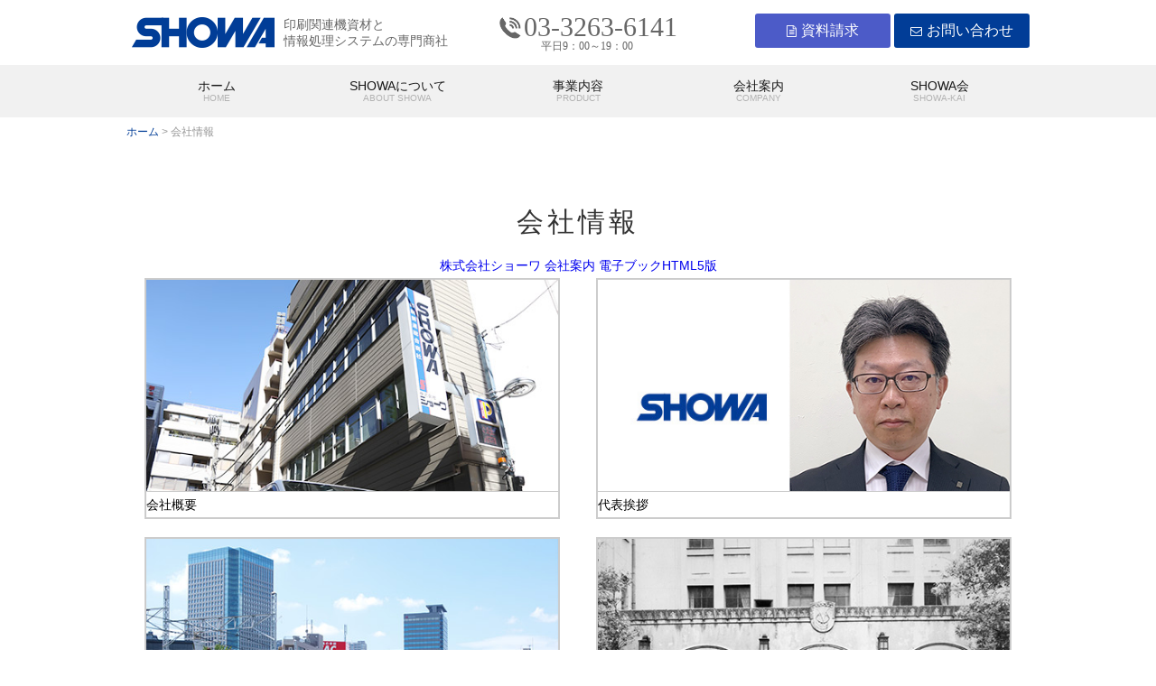

--- FILE ---
content_type: text/html; charset=UTF-8
request_url: https://www.showa-corp.jp/company/
body_size: 29178
content:
<!doctype html>
<html lang="ja">
<head>
	<meta charset="UTF-8">
	<meta name="viewport" content="width=device-width, initial-scale=1">
	<link rel="profile" href="https://gmpg.org/xfn/11">

	
	
	
	
<link rel="stylesheet" type="text/css" href="https://www.showa-corp.jp//wp/wp-content/themes/showa/style-top.css">
<link rel="stylesheet" type="text/css" href="https://www.showa-corp.jp//wp/wp-content/themes/showa/responsive.css">
<link rel="stylesheet" href="https://maxcdn.bootstrapcdn.com/font-awesome/4.3.0/css/font-awesome.min.css">

	
<!-- Global site tag (gtag.js) - Google Analytics -->
<script async src="https://www.googletagmanager.com/gtag/js?id=UA-112029373-1"></script>
<script>
  window.dataLayer = window.dataLayer || [];
  function gtag(){dataLayer.push(arguments);}
  gtag('js', new Date());

  gtag('config', 'UA-112029373-1');
</script>
	

<script src="https://ajax.googleapis.com/ajax/libs/jquery/1.9.1/jquery.min.js"></script>

<script>
$(document).ready(function() {
    var pagetop = $('.pagetop');
    $(window).scroll(function () {
        if ($(this).scrollTop() > 100) {
            pagetop.fadeIn();
        } else {
            pagetop.fadeOut();
        }
    });
    pagetop.click(function () {
        $('body, html').animate({ scrollTop: 0 }, 500);
        return false;
    });
});
</script>

<script>

$(document).ready(function(){
    $('#slide').click(function(){
        $(this).next('#target').stop(true, true).slideToggle();
    });
});


</script>

	
<script>

$(function() {
  function slideMenu() {
    var activeState = $("#menu-container .menu-list").hasClass("active");
    $("#menu-container .menu-list").animate(
      {
        right: activeState ? "0%" : "-100%"
      },
      400
    );
  }
  $("#menu-wrapper").click(function(event) {
    event.stopPropagation();
    $("#hamburger-menu").toggleClass("open");
    $("#menu-container .menu-list").toggleClass("active");
    slideMenu();

    $("body").toggleClass("overflow-hidden");
  });

  $(".menu-list").find(".accordion-toggle").click(function() {
    $(this).next().toggleClass("open").slideToggle("fast");
    $(this).toggleClass("active-tab").find(".menu-link").toggleClass("active");

    $(".menu-list .accordion-content")
      .not($(this).next())
      .slideUp("fast")
      .removeClass("open");
    $(".menu-list .accordion-toggle")
      .not(jQuery(this))
      .removeClass("active-tab")
      .find(".menu-link")
      .removeClass("active");
  });
}); // jQuery load

</script>
	
<script type="text/javascript">$(function(){var navBox=$("#headbar_fix");navBox.hide();var TargetPos=160;$(window).scroll(function(){var ScrollPos=$(window).scrollTop();if(ScrollPos>TargetPos){navBox.fadeIn();}else{navBox.fadeOut();}});});</script>







	<title>会社情報 | 印刷機器の総合商社SHOWA（ショーワ）</title>

<!-- All in One SEO Pack 2.9.1 by Michael Torbert of Semper Fi Web Design[2758,2798] -->
<meta name="description"  content="印刷機器の総合商社SHOWA（ショーワ）の会社情報について記載をさせていただきます。" />

<link rel="canonical" href="https://www.showa-corp.jp/company/" />
<!-- /all in one seo pack -->
<link rel='dns-prefetch' href='//www.google.com' />
<link rel='dns-prefetch' href='//s.w.org' />
<link rel="alternate" type="application/rss+xml" title="印刷機器の総合商社SHOWA（ショーワ） &raquo; フィード" href="https://www.showa-corp.jp/feed/" />
<link rel="alternate" type="application/rss+xml" title="印刷機器の総合商社SHOWA（ショーワ） &raquo; コメントフィード" href="https://www.showa-corp.jp/comments/feed/" />
		<script type="text/javascript">
			window._wpemojiSettings = {"baseUrl":"https:\/\/s.w.org\/images\/core\/emoji\/11\/72x72\/","ext":".png","svgUrl":"https:\/\/s.w.org\/images\/core\/emoji\/11\/svg\/","svgExt":".svg","source":{"concatemoji":"https:\/\/www.showa-corp.jp\/wp\/wp-includes\/js\/wp-emoji-release.min.js?ver=4.9.28"}};
			!function(e,a,t){var n,r,o,i=a.createElement("canvas"),p=i.getContext&&i.getContext("2d");function s(e,t){var a=String.fromCharCode;p.clearRect(0,0,i.width,i.height),p.fillText(a.apply(this,e),0,0);e=i.toDataURL();return p.clearRect(0,0,i.width,i.height),p.fillText(a.apply(this,t),0,0),e===i.toDataURL()}function c(e){var t=a.createElement("script");t.src=e,t.defer=t.type="text/javascript",a.getElementsByTagName("head")[0].appendChild(t)}for(o=Array("flag","emoji"),t.supports={everything:!0,everythingExceptFlag:!0},r=0;r<o.length;r++)t.supports[o[r]]=function(e){if(!p||!p.fillText)return!1;switch(p.textBaseline="top",p.font="600 32px Arial",e){case"flag":return s([55356,56826,55356,56819],[55356,56826,8203,55356,56819])?!1:!s([55356,57332,56128,56423,56128,56418,56128,56421,56128,56430,56128,56423,56128,56447],[55356,57332,8203,56128,56423,8203,56128,56418,8203,56128,56421,8203,56128,56430,8203,56128,56423,8203,56128,56447]);case"emoji":return!s([55358,56760,9792,65039],[55358,56760,8203,9792,65039])}return!1}(o[r]),t.supports.everything=t.supports.everything&&t.supports[o[r]],"flag"!==o[r]&&(t.supports.everythingExceptFlag=t.supports.everythingExceptFlag&&t.supports[o[r]]);t.supports.everythingExceptFlag=t.supports.everythingExceptFlag&&!t.supports.flag,t.DOMReady=!1,t.readyCallback=function(){t.DOMReady=!0},t.supports.everything||(n=function(){t.readyCallback()},a.addEventListener?(a.addEventListener("DOMContentLoaded",n,!1),e.addEventListener("load",n,!1)):(e.attachEvent("onload",n),a.attachEvent("onreadystatechange",function(){"complete"===a.readyState&&t.readyCallback()})),(n=t.source||{}).concatemoji?c(n.concatemoji):n.wpemoji&&n.twemoji&&(c(n.twemoji),c(n.wpemoji)))}(window,document,window._wpemojiSettings);
		</script>
		<style type="text/css">
img.wp-smiley,
img.emoji {
	display: inline !important;
	border: none !important;
	box-shadow: none !important;
	height: 1em !important;
	width: 1em !important;
	margin: 0 .07em !important;
	vertical-align: -0.1em !important;
	background: none !important;
	padding: 0 !important;
}
</style>
<link rel='stylesheet' id='yarppWidgetCss-css'  href='https://www.showa-corp.jp/wp/wp-content/plugins/yet-another-related-posts-plugin/style/widget.css?ver=4.9.28' type='text/css' media='all' />
<link rel='stylesheet' id='cpsh-shortcodes-css'  href='https://www.showa-corp.jp/wp/wp-content/plugins/column-shortcodes//assets/css/shortcodes.css?ver=1.0' type='text/css' media='all' />
<link rel='stylesheet' id='showa-style-css'  href='https://www.showa-corp.jp/wp/wp-content/themes/showa/style.css?ver=4.9.28' type='text/css' media='all' />
<link rel='stylesheet' id='fancybox-css'  href='https://www.showa-corp.jp/wp/wp-content/plugins/easy-fancybox/css/jquery.fancybox.min.css?ver=1.3.24' type='text/css' media='screen' />
<script type='text/javascript' src='https://www.showa-corp.jp/wp/wp-includes/js/jquery/jquery.js?ver=1.12.4'></script>
<script type='text/javascript' src='https://www.showa-corp.jp/wp/wp-includes/js/jquery/jquery-migrate.min.js?ver=1.4.1'></script>
<link rel='https://api.w.org/' href='https://www.showa-corp.jp/wp-json/' />
<link rel="EditURI" type="application/rsd+xml" title="RSD" href="https://www.showa-corp.jp/wp/xmlrpc.php?rsd" />
<link rel="wlwmanifest" type="application/wlwmanifest+xml" href="https://www.showa-corp.jp/wp/wp-includes/wlwmanifest.xml" /> 
<meta name="generator" content="WordPress 4.9.28" />
<link rel='shortlink' href='https://www.showa-corp.jp/?p=34' />
<link rel="alternate" type="application/json+oembed" href="https://www.showa-corp.jp/wp-json/oembed/1.0/embed?url=https%3A%2F%2Fwww.showa-corp.jp%2Fcompany%2F" />
<link rel="alternate" type="text/xml+oembed" href="https://www.showa-corp.jp/wp-json/oembed/1.0/embed?url=https%3A%2F%2Fwww.showa-corp.jp%2Fcompany%2F&#038;format=xml" />
<link rel="icon" href="https://www.showa-corp.jp/wp/wp-content/uploads/2017/12/cropped-f-32x32.gif" sizes="32x32" />
<link rel="icon" href="https://www.showa-corp.jp/wp/wp-content/uploads/2017/12/cropped-f-192x192.gif" sizes="192x192" />
<link rel="apple-touch-icon-precomposed" href="https://www.showa-corp.jp/wp/wp-content/uploads/2017/12/cropped-f-180x180.gif" />
<meta name="msapplication-TileImage" content="https://www.showa-corp.jp/wp/wp-content/uploads/2017/12/cropped-f-270x270.gif" />
</head>

<body class="page-template-default page page-id-34 page-parent">
<header id="masthead wrap" role="banner">
    <div class="header_top container">
		<div class="header_logo"><a href="/"><img src="https://www.showa-corp.jp/wp/img/logo.png" alt="logo"></a></div>
      <h1 class="header_txt">印刷関連機資材と<br>情報処理システムの専門商社</h1>
      <div class="header_phone">
        <p class="hp_top">03-3263-6141</p>
        <p class="hp_bottom">平日9：00～19：00</p>
      </div>
      <div class="header_buttons">
        <a href="https://www.showa-corp.jp/request/">資料請求</a>
        <a href="https://www.showa-corp.jp/contact/">お問い合わせ</a>
      </div>
    </div>


    <nav id="headbar_fix" class="header_menu" style="display: none;">
      <div class="container_fix">
        <div class="header_logo_fix"><a href="https://www.showa-corp.jp/"><img src="https://www.showa-corp.jp/wp/img/logo.png" alt="logo"></a></div>
        <ul>
          <li><a href="https://www.showa-corp.jp/">ホーム<p>HOME</p></a>
			</li><li><a href="https://www.showa-corp.jp/business/">SHOWAについて<p>ABOUT SHOWA</p></a>
			  <ul class="submenu">
				<li><div class="img_submenu"><a href="https://www.showa-corp.jp/business/about/"><img src="https://www.showa-corp.jp/wp/wp-content/uploads/2017/12/thinking.jpg"></a></div><a href="https://www.showa-corp.jp/business/about/">SHOWAの考え</a>
				</li><li><div class="img_submenu"><a href="https://www.showa-corp.jp/business/strength/"><img src="https://www.showa-corp.jp/wp/wp-content/uploads/2017/12/strengths.jpg"></a></div><a href="https://www.showa-corp.jp/business/strength/">SHOWAの強み</a>
				</li><li><div class="img_submenu"><a href="https://www.showa-corp.jp/business/can_do/"><img src="https://www.showa-corp.jp/wp/wp-content/uploads/2017/12/can_do.jpg"></a></div><a href="https://www.showa-corp.jp/business/can_do/">SHOWAができること</a>
				</li>
			  </ul>
          </li><li><a href="https://www.showa-corp.jp/contents/">事業内容<p>PRODUCT</p></a>
			  <ul class="submenu_company">
				<li class="text_submenu_company"><div class="img_submenu_company"><a href="https://www.showa-corp.jp/コロナ対策用品/"><img src="https://www.showa-corp.jp/systemservice/img/hydro.png"></a></div><div class="tsc_title"><h3><a href="https://www.showa-corp.jp/コロナ対策商品/">コロナ対策商品</a></h3><p></p></div>
				</li><li class="text_submenu_company"><div class="img_submenu_company"><a href="https://www.showa-corp.jp/テレワーク便利品/"><img src="https://www.showa-corp.jp/wp/wp-content/uploads/2021/01/owl-big.png"></a></div><div class="tsc_title"><h3><a href="https://www.showa-corp.jp/テレワーク便利品/">テレワーク便利品</a></h3><p></p></div>
				</li><li class="text_submenu_company"><div class="img_submenu_company"><a href="https://www.showa-corp.jp/contents/item/"><img src="https://www.showa-corp.jp/wp/wp-content/uploads/2017/12/products_handled.jpg"></a></div><div class="tsc_title"><h3><a href="https://www.showa-corp.jp/contents/item/">商品情報</a></h3><p>大型多色刷印刷機やデジタル機器から1缶のインキまで、総合的に印刷をサポートするさまざまな商品を取り扱っております。</p></div>
				</li><li class="text_submenu_company"><div class="img_submenu_company"><a href="https://www.showa-corp.jp/suppliers/"><img src="https://www.showa-corp.jp/wp/wp-content/uploads/2017/12/business_partner.jpg"></a></div><div class="tsc_title"><h3><a href="https://www.showa-corp.jp/suppliers/">提携企業</a></h3><p>印刷業務の専門商社としてお客様の様々なニーズに応えるために、各メーカー様と連携を取り、課題解決に取り組んでおります。</p></div></li>
			  </ul>
			</li><li><a href="https://www.showa-corp.jp/company/">会社案内<p>COMPANY</p></a>
			  <ul class="submenu">
				<li class="main_submenu"><span>会社案内<p>COMPANY</p></span></li>
				<li><a href="https://www.showa-corp.jp/company/company-profile/">会社概要</a>
				</li><li><a href="https://www.showa-corp.jp/company/message/">代表挨拶</a>
				</li><li><a href="https://www.showa-corp.jp/company/access/">アクセス</a>
				</li><li><a href="https://www.showa-corp.jp/company/history/">沿革</a></li>
				<li><a href="https://www.showa-corp.jp/recruitcareer/">キャリア採用</a></li>
			  </ul>
          </li><li><a href="https://www.showa-corp.jp/category/showakai/">SHOWA会<p>SHOWA-KAI</p></a>
          </li>
        </ul>
      </div>
    </nav>


  
    <nav class="header_menu">
      <div class="container">
        <ul>
          <li><a href="https://www.showa-corp.jp/">ホーム<p>HOME</p></a>
			</li><li><a href="https://www.showa-corp.jp/business/">SHOWAについて<p>ABOUT SHOWA</p></a>
			  <ul class="submenu">
				<li><div class="img_submenu"><a href="https://www.showa-corp.jp/business/about/"><img src="https://www.showa-corp.jp/wp/wp-content/uploads/2017/12/thinking.jpg"></a></div><a href="https://www.showa-corp.jp/business/about/">SHOWAの考え</a>
				</li><li><div class="img_submenu"><a href="https://www.showa-corp.jp/business/strength/"><img src="https://www.showa-corp.jp/wp/wp-content/uploads/2017/12/strengths.jpg"></a></div><a href="https://www.showa-corp.jp/business/strength/">SHOWAの強み</a>
				</li><li><div class="img_submenu"><a href="https://www.showa-corp.jp/business/can_do/"><img src="https://www.showa-corp.jp/wp/wp-content/uploads/2017/12/can_do.jpg"></a></div><a href="https://www.showa-corp.jp/business/can_do/">SHOWAができること</a>
				</li>
			  </ul>
          </li><li><a href="https://www.showa-corp.jp/contents/">事業内容<p>PRODUCT</p></a>
			  <ul class="submenu_company">
				<li class="text_submenu_company"><div class="img_submenu_company"><a href="https://www.showa-corp.jp/コロナ対策用品/"><img src="https://www.showa-corp.jp/systemservice/img/hydro.png"></a></div><div class="tsc_title"><h3><a href="https://www.showa-corp.jp/コロナ対策商品/">コロナ対策商品</a></h3><p>コロナ対策となる商品を紹介いたします。</p></div>
				</li><li class="text_submenu_company"><div class="img_submenu_company"><a href="https://www.showa-corp.jp/テレワーク便利品/"><img src="https://www.showa-corp.jp/wp/wp-content/uploads/2021/01/owl-big.png"></a></div><div class="tsc_title"><h3><a href="https://www.showa-corp.jp/テレワーク便利品/">テレワーク便利品</a></h3><p>テレワーク作業が便利になる商品を紹介しています。</p></div>
				</li><li class="text_submenu_company"><div class="img_submenu_company"><a href="https://www.showa-corp.jp/contents/item/"><img src="https://www.showa-corp.jp/wp/wp-content/uploads/2017/12/products_handled.jpg"></a></div><div class="tsc_title"><h3><a href="https://www.showa-corp.jp/contents/item/">商品情報</a></h3><p>大型多色刷印刷機やデジタル機器から1缶のインキまで、総合的に印刷をサポートするさまざまな商品を取り扱っております。</p></div>
				</li><li class="text_submenu_company"><div class="img_submenu_company"><a href="https://www.showa-corp.jp/suppliers/"><img src="https://www.showa-corp.jp/wp/wp-content/uploads/2017/12/business_partner.jpg"></a></div><div class="tsc_title"><h3><a href="https://www.showa-corp.jp/suppliers/">提携企業</a></h3><p>印刷業務の専門商社としてお客様の様々なニーズに応えるために、各メーカー様と連携を取り、課題解決に取り組んでおります。</p></div></li>
			  </ul>
			</li><li><a href="https://www.showa-corp.jp/company/">会社案内<p>COMPANY</p></a>
			  <ul class="submenu">
				<li class="main_submenu"><span>会社案内<p>COMPANY</p></span></li>
				<li><a href="https://www.showa-corp.jp/company/company-profile/">会社概要</a>
				</li><li><a href="https://www.showa-corp.jp/company/message/">代表挨拶</a>
				</li><li><a href="https://www.showa-corp.jp/company/access/">アクセス</a>
				</li><li><a href="https://www.showa-corp.jp/company/history/">沿革</a></li>
<!--			<li><a href="https://www.showa-corp.jp/recruitcareer/">キャリア採用</a></li> -->
			  </ul>
          </li><li><a href="https://www.showa-corp.jp/category/showakai/">SHOWA会<p>SHOWA-KAI</p></a>
          </li>
        </ul>
      </div>
    </nav>


<div id="menu-container">
   <div id="menu-wrapper">
      <div id="hamburger-menu"><span></span><span></span><span></span></div>
      <!-- hamburger-menu -->
   </div>
   <!-- menu-wrapper -->
   <ul class="menu-list accordion">
      <!-- menu-submenu accordon-content-->
           <li id="nav5" class="toggle less-accordion-toggle"> 
         <span class="icon-plus"></span>
         <a class="menu-link" href="https://www.showa-corp.jp/">ホーム</a>
      </li>
      <li id="nav1" class="toggle accordion-toggle"> 
         <span class="icon-plus"></span>
         <a class="menu-link" href="https://www.showa-corp.jp/business/">SHOWAについて</a>
      </li>
      <!-- accordion-toggle -->
      <ul class="menu-submenu accordion-content">
         <li><a class="head" href="https://www.showa-corp.jp/business/about/">SHOWAの考え</a></li>
         <li><a class="head" href="https://www.showa-corp.jp/business/strength/">SHOWAの強み</a></li>
         <li><a class="head" href="https://www.showa-corp.jp/business/can_do/">SHOWAができること</a></li>
      </ul>
      <!-- menu-submenu accordon-content-->
      <li id="nav2" class="toggle accordion-toggle"> 
         <span class="icon-plus"></span>
         <a class="menu-link" href="https://www.showa-corp.jp/contents/">事業内容</a>
      </li>
      <!-- accordion-toggle -->
      <ul class="menu-submenu accordion-content">
         <li><a class="head" href="https://www.showa-corp.jp/コロナ対策用品/">コロナ対策用品</a></li>
         <li><a class="head" href="https://www.showa-corp.jp/テレワーク便利品/">テレワーク便利品</a></li>
         <li><a class="head" href="https://www.showa-corp.jp/contents/item/">商品情報</a></li>
         <li><a class="head" href="https://www.showa-corp.jp/suppliers/">提携企業</a></li>
      </ul>
      <!-- menu-submenu accordon-content-->
           <li id="nav3" class="toggle accordion-toggle"> 
         <span class="icon-plus"></span>
         <a class="menu-link" href="https://www.showa-corp.jp/company/">会社案内</a>
      </li>
      <!-- accordion-toggle -->
      <ul class="menu-submenu accordion-content">
         <li><a class="head" href="https://www.showa-corp.jp/company/company-profile/">会社概要</a></li>
         <li><a class="head" href="https://www.showa-corp.jp/company/message/">代表挨拶</a></li>
         <li><a class="head" href="https://www.showa-corp.jp/company/access/">アクセス</a></li>
         <li><a class="head" href="https://www.showa-corp.jp/company/history/">沿革</a></li>
				<li><a href="https://www.showa-corp.jp/recruitcareer/">キャリア採用</a></li>
      </ul>
      <!-- menu-submenu accordon-content-->
           <li id="nav4" class="toggle less-accordion-toggle"> 
         <span class="icon-plus"></span>
         <a class="menu-link" href="https://www.showa-corp.jp/category/showakai/">SHOWA会</a>
      </li>

      <!-- menu-submenu accordon-content-->
           <li id="nav6" class="toggle less-accordion-toggle"> 
         <span class="icon-plus"></span>
         <a class="menu-link" href="https://www.showa-corp.jp/privacy/">個人情報保護方針</a>
      </li>

      <!-- menu-submenu accordon-content-->
           <li id="nav7" class="toggle less-accordion-toggle"> 
         <span class="icon-plus"></span>
         <a class="menu-link" href="https://www.showa-corp.jp/request/">資料請求</a>
      </li>

      <!-- menu-submenu accordon-content-->
           <li id="nav8" class="toggle less-accordion-toggle"> 
         <span class="icon-plus"></span>
         <a class="menu-link" href="https://www.showa-corp.jp/contact/">お問い合わせ</a>
      </li>

      <!-- menu-submenu accordon-content-->
           <li id="nav9" class="toggle less-accordion-toggle"> 
         <span class="icon-plus"></span>
         <a class="menu-link" href="https://www.showa-corp.jp/sitemap/">サイトマップ</a>
      </li>

   </ul>
   <!-- menu-list accordion-->
</div>
<!-- menu-container -->
</header>	<div class="breadcrumbs">
<!-- Breadcrumb NavXT 6.2.0 -->
<span property="itemListElement" typeof="ListItem"><a property="item" typeof="WebPage" title="印刷機器の総合商社SHOWA（ショーワ）へ移動" href="https://www.showa-corp.jp" class="home">ホーム</a><meta property="position" content="1"></span> &gt; <span property="itemListElement" typeof="ListItem"><span property="name">会社情報</span><meta property="position" content="2"></span>	</div>
	<div id="primary" class="content-area">
		<div class="container raw">

		
<article id="post-34" class="post-34 page type-page status-publish has-post-thumbnail hentry">
	<header class="entry-header">
		<h1 class="entry-title">会社情報</h1>	</header><!-- .entry-header -->


	<div class="entry-content">
		<div class="submenus_four"><center><a title="株式会社ショーワ会社案内" href="https://www.showa-corp.jp/ebook/AboutUs/?pNo=1" target="_blank" rel="noopener">株式会社ショーワ 会社案内 電子ブックHTML5版</a></center></p>
<ul>
<li><a href="/company/company-profile/"><img src="https://showa-corp.jp/wp/wp-content/uploads/2017/12/showa_t.jpg" /></a>会社概要
<p>&nbsp;</li>
<li><a href="/company/message/"><img src="https://showa-corp.jp/wp/wp-content/uploads/2022/06/company_a.jpg" /></a>代表挨拶
<p>&nbsp;</li>
<li><a href="/company/access/"><img src="https://showa-corp.jp/wp/wp-content/uploads/2017/12/suidobashi.jpg" /></a>アクセスマップ
<p>&nbsp;</li>
<li><a href="/company/history/"><img src="https://showa-corp.jp/wp/wp-content/uploads/2017/12/kouen.jpg" /></a>沿革
<p>&nbsp;</li>
</ul>
</div>
	</div><!-- .entry-content -->

	</article><!-- #post-34 -->

		</div><!-- #main -->
	</div><!-- #primary -->



<footer id="colophon" class="site-footer" role="contentinfo">
    <div class="container raw">
      <p class="pagetop" style="display: block;"><a href="#wrap">PAGE TOP</a></p>
      <div class="footer_left">
        <p class="company_footer">株式会社ショーワ</p>
        <p class="footer_num">03-3263-6141</p>
        <p class="footer_address">東京都千代田区西神田<br class="no_br_sp">２丁目７番８号</p>
        <div class="footer_contact_button"><a href="https://www.showa-corp.jp/contact/">お問い合わせ</a></div>
      </div>
      <nav class="footer_nav">
        <div id="slide" class="footer_menu_button">メニュー</div>
        <ul id="target">
          <li>
            <ul class="foot_nav_sec">
              <li><a href="https://www.showa-corp.jp/">ホーム</a></li>
              <li><a href="https://www.showa-corp.jp/company">会社案内</a></li>
              <li><a href="https://www.showa-corp.jp/category/info/">新着情報</a></li>
              <li><a href="https://www.showa-corp.jp/category/showakai/">SHOWA会</a></li>
<!--		  <li><a href="https://www.showa-corp.jp/recruitcareer/">キャリア採用</a></li> /-->
          </ul>
          </li><li>
            <ul class="foot_nav_sec">
              <li><a href="https://www.showa-corp.jp/business/">SHOWAからのご提案</a></li>
              <li><a href="https://www.showa-corp.jp/business/about/">SHOWAの考え</a></li>
              <li><a href="https://www.showa-corp.jp/business/strength/">SHOWAの強み</a></li>
              <li><a href="https://www.showa-corp.jp/business/can_do/">SHOWAができること</a></li>
            </ul>
          </li><li>
            <ul class="foot_nav_sec">
              <li><a href="https://www.showa-corp.jp/suppliers/">提携企業</a></li>
              <li><a href="https://www.showa-corp.jp/company/history/" target="_blank">SHOWA 90th</a></li>
              <li><a href="https://www.showa-corp.jp/toshakan/" target="_blank">Web謄写印刷館</a></li>
			  <li><a href="https://x.com/showanews" target="_blank">X</a></li>
            </ul>
          </li><li>
            <ul class="foot_nav_sec">
              <li><a href="https://www.showa-corp.jp/contact/">お問い合わせ</a></li>
              <li><a href="https://www.showa-corp.jp/privacy/">プライバシーポリシー</a></li>
              <li><a href="https://www.showa-corp.jp/sitemap/">サイトマップ</a></li>
            </ul>
          </li>
        </ul>
      </nav>
    </div>
</footer>

<script type='text/javascript'>
var renderInvisibleReCaptcha = function() {

    for (var i = 0; i < document.forms.length; ++i) {
        var form = document.forms[i];
        var holder = form.querySelector('.inv-recaptcha-holder');

        if (null === holder) continue;
		holder.innerHTML = '';

         (function(frm){
			var cf7SubmitElm = frm.querySelector('.wpcf7-submit');
            var holderId = grecaptcha.render(holder,{
                'sitekey': '6LcH3eIgAAAAABfdliPcVU-lyWqt3xA6HWLbM6nc', 'size': 'invisible', 'badge' : 'bottomleft',
                'callback' : function (recaptchaToken) {
					if((null !== cf7SubmitElm) && (typeof jQuery != 'undefined')){jQuery(frm).submit();grecaptcha.reset(holderId);return;}
					 HTMLFormElement.prototype.submit.call(frm);
                },
                'expired-callback' : function(){grecaptcha.reset(holderId);}
            });

			if(null !== cf7SubmitElm && (typeof jQuery != 'undefined') ){
				jQuery(cf7SubmitElm).off('click').on('click', function(clickEvt){
					clickEvt.preventDefault();
					grecaptcha.execute(holderId);
				});
			}
			else
			{
				frm.onsubmit = function (evt){evt.preventDefault();grecaptcha.execute(holderId);};
			}


        })(form);
    }
};
</script>
<script type='text/javascript' async defer src='https://www.google.com/recaptcha/api.js?onload=renderInvisibleReCaptcha&#038;render=explicit&#038;hl=ja'></script>
<script type='text/javascript' src='https://www.showa-corp.jp/wp/wp-content/themes/showa/js/navigation.js?ver=20151215'></script>
<script type='text/javascript' src='https://www.showa-corp.jp/wp/wp-content/themes/showa/js/skip-link-focus-fix.js?ver=20151215'></script>
<script type='text/javascript' src='https://www.showa-corp.jp/wp/wp-content/plugins/easy-fancybox/js/jquery.fancybox.min.js?ver=1.3.24'></script>
<script type='text/javascript'>
var fb_timeout, fb_opts={'overlayShow':true,'hideOnOverlayClick':true,'showCloseButton':true,'margin':20,'centerOnScroll':false,'enableEscapeButton':true,'autoScale':true };
if(typeof easy_fancybox_handler==='undefined'){
var easy_fancybox_handler=function(){
jQuery('.nofancybox,a.wp-block-file__button,a.pin-it-button,a[href*="pinterest.com/pin/create"],a[href*="facebook.com/share"],a[href*="twitter.com/share"]').addClass('nolightbox');
/* IMG */
var fb_IMG_select='a[href*=".jpg"]:not(.nolightbox,li.nolightbox>a),area[href*=".jpg"]:not(.nolightbox),a[href*=".jpeg"]:not(.nolightbox,li.nolightbox>a),area[href*=".jpeg"]:not(.nolightbox),a[href*=".png"]:not(.nolightbox,li.nolightbox>a),area[href*=".png"]:not(.nolightbox),a[href*=".webp"]:not(.nolightbox,li.nolightbox>a),area[href*=".webp"]:not(.nolightbox)';
jQuery(fb_IMG_select).addClass('fancybox image');
var fb_IMG_sections=jQuery('.gallery,.wp-block-gallery,.tiled-gallery,.wp-block-jetpack-tiled-gallery');
fb_IMG_sections.each(function(){jQuery(this).find(fb_IMG_select).attr('rel','gallery-'+fb_IMG_sections.index(this));});
jQuery('a.fancybox,area.fancybox,li.fancybox a').each(function(){jQuery(this).fancybox(jQuery.extend({},fb_opts,{'transitionIn':'elastic','easingIn':'easeOutBack','transitionOut':'elastic','easingOut':'easeInBack','opacity':false,'hideOnContentClick':false,'titleShow':true,'titlePosition':'over','titleFromAlt':true,'showNavArrows':true,'enableKeyboardNav':true,'cyclic':false}))});};
jQuery('a.fancybox-close').on('click',function(e){e.preventDefault();jQuery.fancybox.close()});
};
var easy_fancybox_auto=function(){setTimeout(function(){jQuery('#fancybox-auto').trigger('click')},1000);};
jQuery(easy_fancybox_handler);jQuery(document).on('post-load',easy_fancybox_handler);
jQuery(easy_fancybox_auto);
</script>
<script type='text/javascript' src='https://www.showa-corp.jp/wp/wp-content/plugins/easy-fancybox/js/jquery.easing.min.js?ver=1.4.1'></script>
<script type='text/javascript' src='https://www.showa-corp.jp/wp/wp-content/plugins/easy-fancybox/js/jquery.mousewheel.min.js?ver=3.1.13'></script>
<script type='text/javascript' src='https://www.showa-corp.jp/wp/wp-includes/js/wp-embed.min.js?ver=4.9.28'></script>

</body>
</html>


--- FILE ---
content_type: text/css
request_url: https://www.showa-corp.jp//wp/wp-content/themes/showa/style-top.css
body_size: 28219
content:
@charset "utf-8";
/* CSS Document */


html, body, div, span, applet, object, iframe,
h1, h2, h3, h4, h5, h6, p, blockquote, pre,
a, abbr, acronym, address, big, cite, code,
del, dfn, em, img, ins, kbd, q, s, samp,
small, strike, strong, sub, sup, tt, var,
b, u, i, center,
dl, dt, dd, ol, ul, li,
fieldset, form, label, legend,
table, caption, tbody, tfoot, thead, tr, th, td,
article, aside, canvas, details, embed, 
figure, figcaption, footer, header, hgroup, 
menu, nav, output, ruby, section, summary,
time, mark, audio, video {
	margin: 0;
	padding: 0;
	border: 0;
	font-size: 100%;
	font: inherit;
	vertical-align: baseline;
}
/* HTML5 display-role reset for older browsers */
aside, details, figcaption, figure, 
footer, header, hgroup, menu, nav, section {
	display: block;
}


body {
	line-height: 1;
}
ol, ul {
	list-style: none;
}

.th_ji{
	
	
}

ul#item-list li {
    width: 47%;
    display: inline-block;
    text-align: center;
    vertical-align: top;
}


blockquote, q {
	quotes: none;
}
blockquote:before, blockquote:after,
q:before, q:after {
	content: '';
	content: none;
}
table {
	border-collapse: collapse;
	border-spacing: 0;
}

body{
	margin:0px;
	padding: 0px;
	font-family: YuGothic, "ヒラギノ角ゴ ProN W3", "Lucida Grande", "Hiragino Kaku Gothic ProN", "メイリオ", Meiryo, Verdana, "ＭＳ Ｐゴシック", sans-serif;
	/*font-family: "ヒラギノ角ゴ Pro W6","Hiragino Kaku Gothic Pro","メイリオ",Meiryo,"ＭＳ Ｐゴシック","MS PGothic",sans-serif;*/
	font-size: 14px !important;
	color:#000;
}

a{
text-decoration:none;
}

.container{
width:1000px;
margin:0 auto;
}

.raw{
padding: 60px 0;
}

:hover{
    transition: all 0.3s ease;
    -webkit-transition: all 0.3s ease;
}

img, video {
    height: auto;
    max-width: 100%;
}

/*-------------------------------------------------------------
						HEADER
-------------------------------------------------------------*/


header{
position:relative;
z-index:51;
}

.header_top{
padding:15px 0;
}

.header_logo{
width:170px;
display:inline-block;
vertical-align:middle;
}

.header_logo img{
width: 100%;
    margin-top: 3px;
}

.header_txt{
	display: inline-block;
    vertical-align: middle;
    color: #666666;
    line-height: 1.3;
	font-size:14px;
}

.header_phone{
display:inline-block;
vertical-align:middle;
color:#666666;
font-family: Century Gothic;
text-align:center;
position:relative;
margin-left: 50px;
}

.header_phone p.hp_top{
    font-size: 30px;
    position: relative;
    padding-left: 30px;
}

.header_phone p.hp_top:before{
	content: " ";
    width: 30px;
    height: 30px;
    background: url(https://www.showa-corp.jp/wp/img/top_phone_icon.png) center no-repeat;
    background-size: cover;
    position: absolute;
	left:0;
}

.header_phone p.hp_bottom{
font-size:12px;
}

.header_buttons{
display:inline-block;
vertical-align:middle;
float:right;
}

.header_buttons a{
    font-size: 16px;
    width: 150px;
    display: inline-block;
    text-align: center;
    padding: 11px 0;
	color:#fff;
	border-radius: 3px;
	position:relative;
}

.header_buttons a:first-child:hover,
.header_buttons a:last-child:hover{
background:#666;
}

.header_buttons a:first-child{
background:#4C5BC8;
}

.header_buttons a:last-child{
background:#013D97;
}



.header_buttons a:before{
    font-family: FontAwesome;
    margin-right: 5px;
	font-size: 13px;
}

.header_buttons a:first-child:before{
content:"\f0f6";
}

.header_buttons a:last-child:before{
content:"\f003";
}

.header_menu{
background:#F1F1F1;
}

.header_menu ul li{
	display: inline-block;
    vertical-align: middle;
    width: 20%;
    text-align: center;
    
}

.header_menu ul li a:hover{
background:#4b5ac8;
color:#fff;
}

.header_menu ul li a:hover p{
color:#FFF;
}

.header_menu ul li a{
    color: #1A1A1A;
	font-size:14px;
	padding: 16px 0;
	display:block;
}



.header_menu ul li a p{
font-size:10px;
color:#B2B2B2;
margin-top: 2px;
}

.main{
width:100%;
height:260px;
background:url(https://www.showa-corp.jp/wp/img/main.jpg) no-repeat center;
background-size:cover;
}

.main h2{
    float: right;
    margin-top: 70px;
}

.suggestions{
    
}

.suggestions h2.sug_ttl{
    text-align: center;
    color: #4D4D4D;
    font-size: 26px;
    margin-bottom: 60px;
}

ul.sug_content{

}

ul.sug_content li{
    display: inline-block;
    vertical-align: top;
    width: 31%;
    margin-right: 3.5%;
    overflow:hidden;
    height:284px;
}

ul.sug_content li:last-child{
margin-right: 0;
}

ul.sug_content li h3{
    font-size: 20px;
    color: #4C5BC8;
    text-align: center;
    position: relative;
}

ul.sug_content li h3:after{
    content: " \f0d7";
    font-family: FontAwesome;
	color:#BDC5FB;
}

ul.sug_content li h3 p{
    font-size: 12px;
    color: #989898;
    line-height: 1.5;
}

ul.sug_content li img{
width:100%;
transition: all 0.3s ease;
}

ul.sug_content li:hover img{
width:120%;
max-width:120%;
transition: all 0.3s ease;
margin-left:-10%;
}





.news{
background:url(https://www.showa-corp.jp/wp/img/blue_bg.jpg) no-repeat center;
background-size:cover;
}

.news .half_news{
background:#FFFFFF;
}


.news .half_news{
    width: 50%;
    display: inline-block;
    vertical-align: top;
    padding: 40px 30px;
    box-sizing: border-box;
}

.news .half_news:last-child{

}

.news_title{
    font-size: 20px;
    color: #4D4D4D;
    display: inline-block;
    vertical-align: middle;
    width: 100%;
    border-bottom: #E5E5E5 5px solid;
    padding-bottom: 4px;
	position:relative;
}

.news_title:after{
    content: " ";
    width: 160px;
    height: 5px;
    position: absolute;
    background: #013D97;
    bottom: -5px;
    left: 0;
}

.news_title p{
    display: inline-block;
    vertical-align: middle;
    font-size: 14px;
    color: #989898;
    margin-left: 12px;
}

.news_title a.news_more_button{
    color: #fff;
    font-size: 12px;
    background: #000;
    display: inline-block;
    vertical-align: middle;
    padding: 3px 16px;
    float: right;
}

.news_title a.news_more_button:hover{
background: #666;
}

.news .half_news ul.news_sec {

}

.news .half_news ul.news_sec li{
	width: 100%;
    padding: 20px 0;
    height: 180px;
    border-bottom: dotted 1px #CBCBCB;
}

.news .half_news ul.news_sec li:hover .news_img{
opacity:0.7;
}

.news_img{
    width: 120px;
    border: solid 1px #CBCBCB;
    box-sizing: border-box;
    height: auto;
	display:inline-block;
	vertical-align:middle;
}

.news_img img{
width:100%;
display: block;
}

.news_content{
	width: 310px;
    display: inline-block;
    vertical-align: middle;
    margin-left: 10px;
}

.news_content p.news_time{
    color: #6272BB;
    font-size: 12px;
    margin-bottom: 10px;
}

.news_content p.news_title_sub{
    color: #013D97;
    margin-bottom: 10px;
}

.news_content p.news_title_sub a {
    color: #4D4D4D;
}

.news_content p.news_txt{
    font-size: 12px;
    color: #808080;
    line-height: 1.5;
}

.solution{

}


.solution h2.sol_title{
	font-size: 26px;
    color: #4D4D4D;
    text-align: center;
}

.solution h2.sol_title p{
    font-size: 16px;
    color: #808080;
    margin-top: 8px;
}

.solution ul{
    text-align: center;
    margin: 40px 0;
}

.solution ul li{
	display: inline-block;
    vertical-align: middle;
padding: 10px 9px;
}

.solution ul li img{

}

.sol_button{
    width: 300px;
	margin:0 auto;
}


.sol_button a{
    text-align: center;
    background: #8C9CD3;
    color: #FFF;
    font-size: 20px;
    display: block;
    padding: 20px 0;
}

.sol_button a:hover{
background: #666;
}

.certification{
background:url(https://www.showa-corp.jp/wp/img/gray_bg.jpg) no-repeat center;
background-size:cover;
}

.cert_img{
width:100%;
padding:40px 0;
}

.cert_img ul{

}


.cert_img ul li{
display:inline-block;
vertical-align:top;
}

.cert_img ul li a{
display:block;
line-height: 0;
}

.cert_img a img{
width:100%;
}

footer{
background:#333333;
position:relative;
clear:both;
}

.pagetop{
    position: absolute;
    width: 124px;
    height: 41px;
    background: url(https://www.showa-corp.jp/wp/img/pagetop.png) no-repeat center;
    background-size: cover;
    top: -41px;
    left: calc(50% - 62px);
	z-index:100;
}

.pagetop a{
    color: #FFF;
    text-align: center;
    display: block;
    height: 100%;
    box-sizing: border-box;
    padding: 26px 0 0;
}

.footer_left{
display: inline-block;
vertical-align: middle;
}

.footer_logo{
    text-align: center;
    background: #013d97;
    padding-top: 20px;
}

h1.footer_logo img{

}

p.company_footer{
    font-size: 16px;
    color: #FFFFFF;
    margin-top: 35px;
}

p.footer_num{
margin-top:22px;
color: #FFFFFF;
font-size: 20px;
position:relative;
padding-left:22px;
font-family: Century Gothic;
}

p.footer_num a{
color: #FFFFFF;
}

p.footer_num:before{
content:" ";
width:20px;
height:20px;
position:absolute;
background:url(https://www.showa-corp.jp/wp/img/footer_phone_icon.png) no-repeat center;
background-size:cover;
left:0;
top:-1px;
}

p.footer_address{
    color: #fff;
    margin-top: 20px;
	line-height:1.5;
}

.footer_contact_button{
width:150px;
margin-top:20px;
}

.footer_contact_button a{
color:#FFF;
font-size:16px;
background:#6272BB;
display:block;
text-align:center;
padding:12px 0;
border-radius:20px;
}

.footer_contact_button a:hover{
background:#666;
}

.footer_contact_button a:before{
	content: "\f003";
    font-family: FontAwesome;
    margin-right: 5px;
    font-size: 13px;
}

nav.footer_nav{
display:inline-block;
vertical-align:middle;
}

nav.footer_nav ul{

}

nav.footer_nav ul li{
display:inline-block;
vertical-align:top;
margin-left: 52px;
}

nav.footer_nav ul li ul.foot_nav_sec{

}

nav.footer_nav ul li ul.foot_nav_sec li{
display:block;
line-height: 1.8;
margin-left: 0;
position:relative;
}

nav.footer_nav ul li ul.foot_nav_sec li:after{
content:" ";
position:absolute;
width:0;
height:1px;
background:#fff;
bottom:0;
left:0;
transition: all 0.3s ease;
}

nav.footer_nav ul li ul.foot_nav_sec li:hover:after{
width:100%;
transition: all 0.3s ease;
}

nav.footer_nav ul li ul.foot_nav_sec li a{
color:#FFF;
}

nav.footer_nav ul li ul.foot_nav_sec li a:before{
    content: " \f105";
    font-family: FontAwesome;
    margin-right: 5px;
}

.copyright{
    text-align: center;
    font-size: 12px;
    color: #ffffff;
    background: #013d97;
    padding: 15px 0;
}

.breadcrumbs{
    color: #989898;
    font-size: 12px;
    width: 1000px;
    margin: 10px auto 10px;
}
.breadcrumbs a{
color:#013D97;
}

.wrap_page{
	background: #fff;
    box-sizing: border-box;
    padding-left: 25px;
    padding-right: 25px;
    padding-top: 50px;
    padding-bottom: 50px;
}

.wrap_page_bg{
background:#F1F1F1;
padding-top:60px;
padding-bottom:80px;
}

.wrap_page_cando{
background:url(https://www.showa-corp.jp/wp/img/bg_cando.jpg) no-repeat;
background-size:cover;
padding-top:60px;
padding-bottom:80px;
}

.wrap_page_strength{
background:url(https://www.showa-corp.jp/wp/img/bg_strength.jpg) no-repeat;
background-size:cover;
padding-top:60px;
padding-bottom:80px;
}

.cando_page_area{
    box-sizing: border-box;
    padding-bottom: 50px;
}

.entry_title_page{
    color: #fff;
    font-size: 30px !important;
    font-weight: normal;
    letter-spacing: 0.14em;
    text-transform: uppercase;
    text-align: center;
    display: block;
    padding: 20px 0 10px 0;
    background: #2F2993;
}

.entry_title_page:after{
    content: " \f0d7";
    font-family: FontAwesome;
	color:#ffffff;
	display:block;
}

.main_table_style{
color:#333333;
}

.main_table_style tr{

}

.main_table_style tr th{
font-size:14px;
padding:30px 0;
border-bottom:solid 1px #6272BB;
width:230px;
padding-left:15px;
text-align:left;
}

.main_table_style tr:first-child th{
border-top:solid 1px #6272BB;
}

.main_table_style td{
font-size:12px;
padding:30px 0;
border-bottom:solid 1px #CBCBCB;
padding-left:15px;
line-height: 2;
}

.main_table_style tr:first-child td{
border-top:solid 1px #CBCBCB;
}




.second_table_style{
color:#333333;
}

.second_table_style tr{
border-bottom:solid 1px #CBCBCB;
width:100%;
}

.second_table_style tr:first-child{
border-top:solid 1px #CBCBCB;
}

.second_table_style tr th{
font-size:18px;
padding:30px 0 30px 30px;
width:150px;
text-align:left;
}


.second_table_style td{
font-size:16px;
padding:30px 0 30px 30px;
line-height: 2;
width: 830px;
}

.company_page_logo {
    width: 414px;
    margin: 60px auto;
}

.company_bottom{
margin-top:60px;
letter-spacing: -.4em;
clear:both;
}

.company_bottom li{
    position: relative;
    width: 23%;
    display: inline-block;
    vertical-align: top;
    border: 1px solid #808080;
    margin: 0 1%;
    letter-spacing: 0;
    line-height: 2;
}

.company_bottom li.showa_page{
width: 31.33%;
}

.company_bottom li a:hover{
background:#5356C5;
color:#ffffff;
transition: all 0.3s ease;
}

.company_bottom li a.on{
background:#5356C5;
color:#fff;
}

.company_bottom li a.on:after{
background:url(https://www.showa-corp.jp/wp/img/company_right_white.png) center no-repeat;
}

.company_bottom li a{
display:block;
text-align:center;
color:#333333;
font-size:20px;
padding: 25px 0;
}

.company_bottom li a:after{
content:" ";
width:25px;
height:25px;
background:url(https://www.showa-corp.jp/wp/img/company_right.png) center no-repeat;
background-size:cover;
position:absolute;
right:10px;
top: 32px;
}

.company_bottom li:hover a:after{
background:url(https://www.showa-corp.jp/wp/img/company_right_white.png) center no-repeat;
}

.wrap_single{
padding:60px 0;
}

.wrap_archive{
padding:60px 0;
}

.single_top_img {
    margin: 0 0 40px 0;
    text-align: center;
}

.entry-content {
    line-height: 2;
    margin: 0 0 2em 0;
}

.gallery-icon.landscape {
    text-align: center;
}

.gallery-icon.portrait {
    text-align: center;
}

.widget ul li a{
color:#666;
    display: block;
}

.content table { border-top: 1px solid #ccc; margin: 10px -1px 24px 0; text-align: left; width: 100%;border-collapse: collapse; border-spacing: 0;font-size:85.7%; line-height:141.7%; }
.content table thead tr th { font-weight:bold; }
.content table tr th,
.content table thead tr th { padding: 9px 24px; background-color:#f5f5f5; }
.content table tfoot tr th,
.content table tfoot tr td {font-weight:bold;}
.content table tr th { border: 1px solid #ccc; padding: 10px 15px; vertical-align:top; }
.content table tr td { border: 1px solid #ccc; padding: 10px 15px; vertical-align:top; }
.content table tr td p { margin:0px 0px 5px; padding:0px; }
.content table ol,
.content table ul { margin-bottom:5px;margin-left:15px;}
.content table ol li,
.content table ul li { margin:2px 0px; }
.content table.mobile-block th,
.content table.mobile-block td { border-top:none;display: block; }

.entry-content-archive {
    width: 405px;
    display: inline-block;
    vertical-align: top;
    padding-left: 20px;
    line-height: 2;
}

.entry-title-archive{
    font-size: 20px;
    font-weight: 400;
    line-height: 1.3;
    display: block;
    margin: 0 0 10px;
}

.entry-title-archive a{
color:#666;
}

.entry-meta-archive{
color: #767676;
    font-size: 11px;
    margin: 0 0 10px 0;
    font-weight: bold;
    letter-spacing: 0.1818em;
    text-transform: uppercase;
}

.entry-meta-archive a{
color:#333;
}

a.more-link {
    background: #013D97;
    display: block;
    color: #fff;
    text-align: center;
    font-size: 20px;
    margin-top: 10px;
	position:relative;
}

a.more-link:after {
    content: " \f0a9";
    font-family: FontAwesome;
    position: absolute;
    right: 40px;
}

a.more-link:hover {
background: #666;
}

a.more-link:hover:after {
right: 70px;
    transition: all 0.3s ease;
    -webkit-transition: all 0.3s ease;
}

article.type-post{
    padding: 30px 10px;
}

article.type-post:nth-child(2n){
}

article.type-post:nth-child(1){
}

.page-title-archive{
	color:#013D97;
    font-size: 28px;
    font-weight: bold;
    line-height: 180%;
    margin: 0 0 30px 0;
	font-family:Garamond , "Times New Roman" , "游明朝" , "Yu Mincho" , "游明朝体" , "YuMincho" , "ヒラギノ明朝 Pro W3" , "Hiragino Mincho Pro" , "HiraMinProN-W3" , "HGS明朝E" , "ＭＳ Ｐ明朝" , "MS PMincho" , serif;
}

.header_menu ul {
position:relative;
}

.header_menu ul li ul.submenu{
	overflow:hidden;
    width: 1000px;
    position: absolute;
    left: 0;
    top: 58px;
    z-index: 99999;
	background:#fff;
	height:0;
	box-shadow:0 1px 3px #ddd;
	transition: all 0.1s ease-out 0.1s;
}

.header_menu ul li:hover ul.submenu{
	overflow:hidden;
	transition: all 0.1s ease-out 0.1s;
	height:300px;
	padding-top:50px;
	box-sizing:border-box;
}


.header_menu ul li ul.submenu_company{
	overflow:hidden;
    width: 1000px;
    position: absolute;
    left: 0;
    top: 58px;
    z-index: 99999;
	background:#fff;
	height:0;
	box-shadow:0 1px 3px #ddd;
	transition: all 0.1s ease-out 0.1s;
}

.header_menu ul li:hover ul.submenu_company{
	overflow:hidden;
	transition: all 0.1s ease-out 0.1s;
	height:500px;
	padding-top:50px;
	box-sizing:border-box;
}



.header_menu ul li ul.submenu li.main_submenu{
display:block;
width:40%;
margin:15px auto 60px;
border-bottom:#013D97 3px solid;
}

.header_menu ul li:hover ul.submenu li.main_submenu{
visibility: visible;
margin-top:0px;
transition: all 0.2s ease-out 0.2s;
}

.header_menu ul li ul.submenu li.main_submenu:hover a{
transform:none;
}

.header_menu ul li ul.submenu li.main_submenu a:after{
display:none;
}
	
.header_menu ul li ul.submenu li{
border-bottom:3px #ccc solid;
position:relative;
transition: all 0.3s ease-out 0.3s;
box-sizing:border-box;
width:20%;
margin:20px 2.5% 25px 2.5%;
/*visibility: hidden;*/
}

.header_menu ul li:hover ul.submenu li{
visibility: visible;
margin-top:0px;
transition: all 0.3s ease-out 0.3s;
}

.header_menu ul li ul.submenu_company li{
position:relative;
transition: all 0.3s ease-out 0.3s;
box-sizing:border-box;
width:45%;
margin:20px 2.5% 0 2.5%;
visibility: hidden;
}

.header_menu ul li:hover ul.submenu_company li{
visibility: visible;
margin-top:0px;
transition: all 0.3s ease-out 0.3s;
}

.header_menu ul li ul.submenu_company li a:hover{
    background: #fff;
    color: #000;
}

.header_menu ul li ul.submenu_company li a{
padding:0;
display:block;
}

.header_menu ul li ul.submenu_company li.text_submenu_company .tsc_title{
display:inline-block;
vertical-align:top;
width:48%;
}

.header_menu ul li ul.submenu_company li.text_submenu_company .tsc_title h3{
border-bottom:3px #ccc solid;
position:relative;
}

.header_menu ul li ul.submenu_company li.text_submenu_company .tsc_title h3 a{
padding:0 0 10px 0;
font-size:16px;
}

.header_menu ul li ul.submenu_company li.text_submenu_company .tsc_title h3:after{
    content: " ";
    width: 0%;
    height: 3px;
    background: #013D97;
    transition: all 0.2s ease-out 0.2s;
    position: absolute;
    bottom: -3px;
    left: 0;
}

.header_menu ul li ul.submenu_company li.text_submenu_company:hover .tsc_title h3:after{
    width: 100%;
    transition: all 0.2s ease-out 0.2s;
}

.header_menu ul li ul.submenu_company li.text_submenu_company .tsc_title p{
margin-top:10px;
line-height:1.3;
text-align: left;
}


.header_menu ul li ul.submenu_company li.text_submenu_company .img_submenu_company{
display:inline-block;
vertical-align:top;
width:48%;
margin-right:4%;
border:#ccc solid 1px;
}

.header_menu ul li ul.submenu_company li.text_submenu_company .img_submenu_company a{
line-height:0;
}


.header_menu ul li ul.submenu li .img_submenu {
display:block;
border-bottom:none;
}

.header_menu ul li:hover ul.submenu li .img_submenu{

}

.header_menu ul li ul.submenu li .img_submenu a{
overflow:hidden;
width:100%;
height:126px;
}

.header_menu ul li ul.submenu li .img_submenu img{
border:1px solid #ccc;
transition: all 0.2s ease-out 0.2s;
}

.header_menu ul li ul.submenu li:hover .img_submenu img{
width:120%;
max-width:120%;
margin-left:-10%;
margin-bottom:-10%;
}

.header_menu ul li ul.submenu li .img_submenu:after{
display:none;
}

.header_menu ul li ul.submenu li .img_submenu a:after{
display:none;
}

.header_menu ul li ul.submenu li.text_submenu{
vertical-align:top;
}









.header_menu ul li ul.submenu li:hover a:after{
    content: " \f105";
    font-family: FontAwesome;
transition: all 0.3s ease-out 0.3s;
}
.header_menu ul li ul.submenu li:after{
content:" ";
width:0;
height:3px;
background:#013D97;
transition: all 0.2s ease-out 0.2s;
position:absolute;
bottom:-3px;
left:0;
}

.header_menu ul li ul.submenu li:hover:after{
width:100%;
transition: all 0.2s ease-out 0.2s;
}

.header_menu ul li ul.submenu li.main_submenu span{
font-size:24px;
}

.header_menu ul li ul.submenu li a:hover{
background:#fff;
color: #000;
}

.header_menu ul li ul.submenu li a:hover p{
color: #B2B2B2;
}

.header_menu ul li ul.submenu li.main_submenu span p{
font-size:14px;
    line-height: 2.2;
}

.header_menu ul li ul.submenu li a{
position:relative;
	font-size:16px;
	padding: 10px 0;
}

.header_menu ul li ul.submenu li a:after{
    content: " \f105";
    font-family: FontAwesome;
	transition: all 0.3s ease-out 0.3s;
	position:absolute;
	right:10px;
	font-size:22px;
	bottom:10px;
	color:#ccc;
}

.header_menu ul li ul.submenu li:hover a:after{
	transition: all 0.3s ease-out 0.3s;
	color:#013D97;
}

nav#headbar_fix {
    position: fixed;
    top: 0;
    width: 100%;
}

.header_logo_fix{
display:inline-block;
vertical-align:middle;
    width: 170px;
}

.container_fix{
width:1220px;
margin:0 auto;
}

.container_fix ul{
display:inline-block;
vertical-align:middle;
    width: 80%;
}

.sidebar-container{
    float: right;
    padding-top: 0;
    width: 200px;
}

.sidebar-container:after{
	content:"";
	clear:both;
}

.side_left{
	display:inline-block;
	width:calc(100% - 230px);
}

h3.widget-title {
    margin-bottom: 0;
    font-size: 18px;
    color: #fff;
    background: #4C5BC8;
    padding: 10px 0 10px 10px;
    line-height: 1;
    font-weight: bold;
}

#sample {
	width: 100%;
	height: 400px;
}

.submenus_four{

}

.submenus_four ul li a{
line-height: 1;
display:block;
}

.submenus_four ul li a:first-child{
height:235px;
overflow:hidden;
border-bottom:1px solid #ccc;
}

.submenus_four ul{
    letter-spacing: -0.4em;
}

.submenus_four ul li{
    width: 46%;
    vertical-align: top;
    display: inline-block;
    margin: 0 2%;
    box-sizing: border-box;
    border: 2px solid #ccc;
    margin-bottom: 20px;
    overflow: hidden;
    letter-spacing: 0;
}

.submenus_four ul li img{
width:100%;
transition: all 0.3s ease;
}

.submenus_four ul li:hover img{
width:120%;
max-width:120%;
transition: all 0.3s ease;
margin-left:-10%;
margin-top:-10%;

}

.submenus_four ul li a p{
text-align:center;
border-bottom: 3px #ccc solid;
position: relative;
transition: all 0.3s ease-out 0.3s;
box-sizing: border-box;
width:50%;
margin:30px auto;
display:block;
padding-bottom:10px;
color:#666;
}

.submenus_four ul li a p:after{
content:" ";
width:0%;
height:3px;
position:absolute;
background:#2F2993;
left:0;
bottom:-3px;
transition: all 0.3s ease;
}


.submenus_four ul li:hover a p:after{
transition: all 0.3s ease;
width:100%;
}

.submenus_four ul li p{
display:none;
}




.submenus_three{

}

.submenus_three ul li a{
line-height: 1;
display:block;
}

.submenus_three ul li a:first-child{
height:178px;
overflow:hidden;
}

.submenus_three ul{
    letter-spacing: -0.4em;
}

.submenus_three ul li{
    width: 30.33%;
    vertical-align: top;
    display: inline-block;
    margin: 0 1.5%;
    box-sizing: border-box;
    border: 2px solid #ccc;
    margin-bottom: 20px;
    overflow: hidden;
    letter-spacing: 0;
}

.submenus_three ul li img{
width:100%;
transition: all 0.3s ease;
}

.submenus_three ul li:hover img{
width:120%;
max-width:120%;
transition: all 0.3s ease;
margin-left:-10%;
margin-top:-10%;

}

.submenus_three ul li a p{
text-align:center;
border-bottom: 3px #ccc solid;
position: relative;
transition: all 0.3s ease-out 0.3s;
box-sizing: border-box;
width:50%;
margin:30px auto;
display:block;
padding-bottom:10px;
color:#666;
}

.submenus_three ul li a p:after{
content:" ";
width:0%;
height:3px;
position:absolute;
background:#2F2993;
left:0;
bottom:-3px;
transition: all 0.3s ease;
}


.submenus_three ul li:hover a p:after{
transition: all 0.3s ease;
width:100%;
}

.submenus_three ul li p{
display:none;
}

.banner_widget{
background:#F1F1F1;
padding-bottom:5px;
display:block;
}

.contact_table{
width: 100%;
border: 1px #ccc solid;
}

.contact_table tr{

}

.contact_table tr th{
text-align:left;
border: 1px #ccc solid;
padding: 15px 20px;
background:#F4F4F4;
font-weight:bold;
vertical-align: middle;
}

.contact_table tr th span{
    float: right;
    color: #fff;
    background: #DB4438;
    line-height: 1;
    padding: 3px 6px;
    border-radius: 4px;
}

.contact_table tr td{
border: 1px #ccc solid;
padding: 15px 20px;
}

.contact_table tr td input{
    padding: 5px;
    border-radius: 5px;
    border: solid 1px #ccc;
    width: 70%;
}

.contact_table tr td textarea{
    padding: 5px;
    border-radius: 5px;
    border: solid 1px #ccc;
    width: 50%;
}

.contact_form_button{
    margin-top: 30px;
}

.contact_form_button button{
    cursor: pointer;
    margin: 0 auto;
    display: block;
    width: 400px;
    border: none;
    height: 52px;
    background: url(https://www.showa-corp.jp/wp/wp-content/uploads/2017/12/search_box_btn.png) center no-repeat;
    background-size: cover;
    color: #fff;
    font-size: 22px;
    transition: all 0.3s ease;
    -webkit-transition: all 0.3s ease;
}

.contact_form_button_red button{
    cursor: pointer;
    margin: 0 auto;
    display: block;
    width: 400px;
    border: none;
    height: 52px;
    background: url(https://www.showa-corp.jp/wp/wp-content/uploads/2017/12/search_box_btn_red.png) center no-repeat;
    background-size: cover;
    color: #fff;
    font-size: 22px;
    transition: all 0.3s ease;
    -webkit-transition: all 0.3s ease;
}

.contact_form_button_red button:hover,
.contact_form_button button:hover{
opacity:0.7;
transition: all 0.3s ease;
-webkit-transition: all 0.3s ease;
}

h2.cando_title {
    border-bottom: #242D94 solid 3px;
    text-align: center;
    font-size: 32px;
    letter-spacing: 4px;
    padding-bottom: 16px;
    margin-bottom:30px;
}

.cando_page_area p{
    color: #4D4D4D;
    line-height: 1.8;
    font-size: 14px;
    padding: 0 0 26px 0;
}

.cando_images{
padding-top:20px;
}

.cando_images li{
width:31%;
display:inline-block;
vertical-align:top;
margin-right:3.5%;
}

.cando_images li:last-child{
margin-right:0%;
}

.cando_images li img{

}

.strength_right {
    width: 40%;
    display: inline-block;
    vertical-align: top;
}

.strength_left {
    width: 56%;
    display: inline-block;
    vertical-align: top;
    margin-right:4%;
}

.ct_top{
margin-top:120px;
}

ul.archive_list{
	
}

ul.archive_list li{
	letter-spacing:-0.4em;
	padding:30px 10px;
	box-sizing:border-box;
}

ul.archive_list li:nth-child(2n){
	background:#F3F3F3;
}

ul.archive_list li .arch_img{
	width: 320px;
    display: inline-block;
    vertical-align: top;
    margin-right: 10px;
    letter-spacing: 0;
    max-height: 180px;
    overflow: hidden;
}

ul.archive_list li .arch_content{
	width:calc(100% - 330px);
	display:inline-block;
	vertical-align:top;
	letter-spacing:0;
}

ul.archive_list li .arch_title_sub{
    font-size: 20px;
    margin-bottom: 15px;
    font-weight: bold;
	font-family:Garamond , "Times New Roman" , "游明朝" , "Yu Mincho" , "游明朝体" , "YuMincho" , "ヒラギノ明朝 Pro W3" , "Hiragino Mincho Pro" , "HiraMinProN-W3" , "HGS明朝E" , "ＭＳ Ｐ明朝" , "MS PMincho" , serif;
}

ul.archive_list li .arch_title_sub a{
    color: #4C5BC8;
}

ul.archive_list li .arch_time{
	font-size: 14px;
    font-weight: bold;
    margin-bottom: 15px;
}

ul.archive_list li .arch_txt{
    line-height: 1.8;
}

.page_nav{
	text-align: center;
    display: block;
    margin-top: 36px;
}

.page_nav .wp-pagenavi {
	clear: both;
}

.page_nav .wp-pagenavi a, .wp-pagenavi span {
	text-decoration: none;
	background: #013D97;
	padding: 6px 12px;
	margin: 2px;
	color:#FFF;
	border-radius:2px;
}

.page_nav .wp-pagenavi a, .wp-pagenavi span a{
	color:#FFF;
}

.page_nav .wp-pagenavi a:hover, .wp-pagenavi span.current {
	background: #666;
}

.page_nav .wp-pagenavi span.current {
	font-weight: bold;
}


















--- FILE ---
content_type: text/css
request_url: https://www.showa-corp.jp//wp/wp-content/themes/showa/responsive.css
body_size: 11374
content:
@charset "utf-8";
/* CSS Document */


@media screen and (min-width:768px) { 



	.eh-sp{
		display:none;
	}

	#ham-menu,
	#menu-icon,
	#menu-cb,
	#menu-background{
		display:none;
	}

	.footer_menu_button{
		display:none;
	}
	


	.no_br_pc{
display:none;
	}

	#menu-container {
    	display: none;
	}

}

@media screen and (max-width:768px) {

	header{
		padding-bottom:82px;
	}
	
	.yarpp-thumbnails-horizontal .yarpp-thumbnail {
    	color: #666 !important;
    	width: 100% !important;
    	text-align:left !important;
    	height: auto !important;
	}

	.yarpp-thumbnails-horizontal .yarpp-thumbnail > img, .yarpp-thumbnails-horizontal .yarpp-thumbnail-default {
    	display: inline-block !important;
    	vertical-align: top !important;
	}

	.yarpp-related .yarpp-thumbnail-title {
    	width: calc(100% - 150px) !important;
    	margin-top:30px !important;
	}

	.bloglist{
    	padding: 30px 10px;
    	margin: 20px auto;
    	background-color: rgba(246, 255, 255, 0.5);
    	background: rgba(246, 255, 255, 0.5);
	}
	.bloglist li{
    	width: 100% !important;
    	display: inline-block;
    	padding: 0px 0px;
    	margin: 6px 4px !important;
    	box-sizing: border-box;
    	vertical-align: top;
	color:#333333;
	}

	.bloglist img{
	width: 120px;
    	border: solid 1px #CBCBCB;
    	box-sizing: border-box;
    	height: auto;
    	display: inline-block;
	}


	.bloglist div.frame_f{
    	box-sizing: border-box;
    	display: inline-block;
    	vertical-align: top;
    	margin-left: 10px;
    	width: 50%;
	}


	.date_b {
    	display: inline-block !important;
    	color: #333333;
    	margin: 2px auto !important;
	}
	a.title_b {
    	color: #333333;
    	margin: 5px auto;
    	display: inline-block !important;
    	line-height: 130%;
	}

	.suggestions_t{
		background:url(https://www.showa-corp.jp/wp/wp-content/uploads/2018/03/blue_bg1.jpg);
	}

	h2.sug_ttl {
		text-align:center;
	}





	.contact_form_button button {
    	width: 80%;
	}

	.contact_form_button_red button {
    	width: 80%;
	}

	.contact_table tr td input {
    	width: 100%;
	}

	.contact_table tr td textarea {
    	width: 100%;
	}

	.contact_table tr td {
    	padding: 10px 5px;
	}

	.contact_table tr th {
    	padding: 10px 5px;
    	font-size: 12px;
    	width: 110px;
	}

	.entry_title_page{
		font-size:20px !important;
	}

	.wp-pagenavi {
    	width: 100% !important;
		display:flex;
	}

	.wp-pagenavi a, .wp-pagenavi span {
    	width: 100%;
	    padding: 10px 0 !important;
	}

	.submenus_four ul li a:first-child {
    	height: auto;
	}

	.submenus_four ul li a p {
    	width: 80%;
    	margin: 18px auto;
	}

	.submenus_three ul li a:first-child {
    	height: auto;
	}

	.submenus_three ul li a p {
    	width: 80%;
    	margin: 18px auto;
	}

	#primary-archive{
		width:100%;
		padding:0 10px;
		box-sizing:border-box;
	}

	.sidebar-container{
		display:none;
	}

	.container{
		width:100%;
		padding-left:10px;
		padding-right:10px;
		box-sizing:border-box;
	}

/*-------------------------------------------------------
****************HAmburger Menu**************************
-------------------------------------------------------*/


	#menu-wrapper {
    	overflow: hidden;
    	max-width: 100%;
    	cursor: pointer;
	}


	#menu-wrapper #hamburger-menu {
    	position: fixed;
    	width: 35px;
    	height: 30px;
    	margin: 15px;
    	top: 10px;
    	right: 0;
    	background: #232C95;
		z-index:11;
	}

	#menu-wrapper #hamburger-menu span {
		opacity: 1;
		-ms-filter: "progid:DXImageTransform.Microsoft.Alpha(Opacity=100)";
		left: 15%;
		display: block;
		width: 70%;
		height: 2px;
		border-radius: 10px;
		color: black;
		background-color: white;
		position: absolute;
		-webkit-transform: rotate(0deg);
		transform: rotate(0deg);
		-webkit-transition: .4s ease-in-out;
		transition: .4s ease-in-out;
	}

	#menu-wrapper #hamburger-menu span:nth-child(1) {
		top: 5px;
	}
	#menu-wrapper #hamburger-menu span:nth-child(2) {
		top: 14px;
	}
	#menu-wrapper #hamburger-menu span:nth-child(3) {
		top: 23px;
	}
	#menu-wrapper #hamburger-menu.open span:nth-child(1) {
		top: 14px;
		-webkit-transform: rotate(135deg);
		transform: rotate(135deg);
	}
	#menu-wrapper #hamburger-menu.open span:nth-child(2) {
		opacity: 0;
		-ms-filter: "progid:DXImageTransform.Microsoft.Alpha(Opacity=0)";
		left: -60px;
	}
	#menu-wrapper #hamburger-menu.open span:nth-child(3) {
		top: 14px;
		-webkit-transform: rotate(-135deg);
		transform: rotate(-135deg);
	}

	#menu-container .menu-list .menu-submenu {
		padding:20px 30px;
	}

	#menu-container .menu-list .menu-submenu li{
		padding: 10px 0;
		border-bottom: 1px solid #DBDCD2;
	}

	#menu-container .menu-list .menu-submenu li:last-child{
		border-bottom: 0;
	}

	#menu-container .menu-list .menu-submenu li a{
		color: #013D97;
	}

	#menu-container .menu-list {
		padding-left: 0;
		display: block;
		position: fixed;
		width: 100%;
		max-width: 450px;
		background: white;
		box-shadow: rgba(100,100,100,0.2) 6px 2px 10px;
		z-index: 12;
		overflow-y: auto;
		overflow-x: hidden;
		right: -100%;
		top: 79px;
	}

	#menu-container .menu-list li.accordion-toggle, #menu-container .menu-list .menu-login {
		font-size: 16px;
		padding: 20px;
		text-transform: uppercase;
		border-top: 1px solid #dbdcd2;
	}

	#menu-container .menu-list li.less-accordion-toggle, #menu-container .menu-list .menu-login {
		font-size: 16px;
		padding: 20px;
		text-transform: uppercase;
		border-top: 1px solid #dbdcd2;
	}

	#menu-container .menu-list li:first-of-type {
		border-top: 0;
	}

	.accordion-toggle, .accordion-content {
		cursor: pointer;
		font-size: 16px;
		position: relative;
		letter-spacing: 1px;
	}

	.accordion-content {
    	display: none;
	}

	.accordion-toggle a:before, .accordion-toggle a:after {
		content: '';
		display: block;
		position: absolute;
		top: 50%;
		right: 30px;
		width: 15px;
		height: 2px;
		margin-top: -1px;
		background-color: #5a5858;
		-webkit-transform-origin: 50% 50%;
		-ms-transform-origin: 50% 50%;
		transform-origin: 50% 50%;
		-webkit-transition: all 0.3s;
		transition: all 0.3s ease-out;
		pointer-events: none;
	}

	.accordion-toggle a:before {
		-webkit-transform: rotate(-90deg);
		-ms-transform: rotate(-90deg);
		transform: rotate(-90deg);
		opacity: 1;
		z-index: 2;
	}

	.accordion-toggle.active-tab {
	  background: #4C5BC8;
	  transition: all 0.3s ease;
	}
	.accordion-toggle a.active:before {
		-webkit-transform: rotate(180deg);
		-ms-transform: rotate(180deg);
		transform: rotate(180deg);
		background: #fff !important;
	}

	.accordion-toggle a.active:after {
		-webkit-transform: rotate(0deg);
		-ms-transform: rotate(0deg);
		transform: rotate(0deg);
		background: #fff !important;
		opacity: 0;
	}

	.site-content-contain {
		margin-top: 82px;
	}

	a.menu-link {
		width: 70%;
		display: block;
		color: #013D97;
	}

	.accordion-toggle.active-tab a.menu-link {
		color:#fff;
	}
/*----------------------------------------------------*/

	.header_top{
		position:fixed;
		z-index: 10;
		background:#fff;
		top:0;
		box-shadow: 0 0 6px #ccc;
	}

	.header_logo {
		width: 120px;
		display: block;
		padding: 10px 0;
	}

	.header_txt{
		display:none;
	}

	.header_phone{
		display:none;
	}

	.header_buttons{
		display:none;
	}

	.header_menu{
		display:none;
	}

	.main h2 {
		float: none;
		padding-top: 40px;
		width: 280px;
		display: block;
		margin: 0 auto;
		background: rgba(255, 255, 255, 0.8);
	}

	.main h2 img{
		width:100%;
	}

	.main {
		width: 100%;
		height: 200px;
	}

	.suggestions h2.sug_ttl {
		font-size: 20px;
		line-height:1.5;
		margin-bottom: 20px;
	}

	.no_br_pc{
		display:block;
	}

	ul.sug_content li {
		display: block;
		width: 100%;
		margin-right: 0;
		margin-bottom: 20px;
	}

	ul.sug_content li:last-child{
		margin-bottom: 0;
	}

	ul.sug_content li img {
		width: 100%;
	}

	.news .half_news{
		background: none;
	}

	.news .half_news {
		width: 100%;
		display: block;
		padding: 20px 10px;
		margin-bottom: 20px;
		background:#fff;
	}

	.news_content {
		width: calc(100% - 130px);
		display: inline-block;
		vertical-align: top;
		margin-left: 10px;
	}

	.news_img {
		vertical-align: middle;
	}

	.news .half_news ul.news_sec li {
		width: 100%;
		padding: 10px 0;
		margin-bottom: 0;
	}

	.solution ul li {
		display: inline-block;
		vertical-align: middle;
		padding: 10px;
		width: 33.33%;
		box-sizing: border-box;
	}

	.solution ul li img{
		width:100%;
	}

	.pagetop{
		display:none !important;
	}

	.cert_img{

	}

	.cert_img ul li{
		display:block;
		width:100%;
		margin-bottom:10px;
	}

	.cert_img ul li:last-child{
		margin-bottom:0;
	}

	.footer_left {
		display: block;
		text-align: center;
	}

	p.company_footer {
		margin-top: 15px;
	}

	p.footer_num {
		margin-top: 10px;
		display: inline-block;
	}

	p.footer_address {
		margin-top: 10px;
	}

	.no_br_sp{
		display:none;
	}

	.footer_contact_button{
		display:none;
	}

	#slide {cursor: pointer;}
	#target{display: none;}

	.footer_menu_button {
		width: 260px;
		color: #4d4d4d;
		background: #ccc;
		text-align: center;
		margin: 20px auto 0;
		font-size: 16px;
		padding: 5px 0;
		font-weight: bold;
	}

	nav.footer_nav {
		display: block;
	}

	nav.footer_nav ul li ul.foot_nav_sec li {
		padding: 0 0 0 10px;
		box-sizing: border-box;
		border-bottom: 1px #ccc solid;
	}


	nav.footer_nav ul li{
		display: block;
		margin-left: 0;
		width: 260px;
		margin: 0 auto;
	}

	.company_bottom li a{
		font-size: 12px;
		padding: 10px 0;
	}

	.company_bottom li.showa_page a{
		font-size: 10px;
	}

	.company_bottom li {
		width: 30%;
		border: 1px solid #808080;
		margin: 0 1%;
	}

	.company_bottom li a:after{
		display:none;
	}

	.second_table_style{
		width:100%;
	}

	.second_table_style tr th{
		padding:10px;
		font-size:14px;
		width: 30%;
	}

	.second_table_style tr td{
		padding:10px;
		font-size:14px;
		width: 70%;
	}

	.breadcrumbs {
		width: 100%;
		padding:0 10px;
		box-sizing:border-box;
	}

	.company_page_logo {
		width: 100%;
	}

	
	.main_table_style tr{
		line-height:1.5;
	}

	.main_table_style tr th {
		font-size: 12px;
		padding: 10px 0 10px 10px;
		border-bottom: solid 1px #6272BB;
		width: 90px;
	}
	.main_table_style td {
		font-size: 12px;
		padding: 10px 0 10px 10px;
	}

	.post-thumbnail {
	}

	.eh-sp{
		width: calc(100% - 145px);
		display: inline-block;
		vertical-align:top;
	}

	.eh-pc{
		display:none;
	}

	.entry-title-archive {
		font-size: 14px;
		font-weight: 400;
		display: block;
	}

	.entry-content-archive {
		width: 100%;
		display: inline-block;
		vertical-align: top;
		padding-left: 0;
		line-height: 2;
		margin: 2em 0 0 0;
		font-size: 12px;
	}

	.page-header {
		padding-bottom: 0 !important;
		margin-left: 10px;
	}

	.page-title-archive {
		margin: 0 0 0 0;
	}

	.wrap_archive{
		padding:0 0 60px;
	}

	article.type-post {
		font-family: 'Noto Sans Japanese', serif;
	}

	.yarpp-related {
		margin: 1em 0;
		text-align: center;
	}


	h2.cando_title {
		font-size: 18px;
		letter-spacing: 1px;
		padding-bottom: 10px;
	}

	.strength_right {
		width: 80%;
		display: block;
		margin: 0 auto;
	}

	.strength_left {
		width: 100%;
		display: block;
		margin-right: 0;
	}

	.side_left {
		display: block;
		width: 100%;
	}

	ul.archive_list li .arch_img {
		max-width: 320px;
		width: 100%;
		display: block;
		margin: 0 auto 20px;
	}

	ul.archive_list li .arch_content {
		width: 100%;
		display: block;
	}



}

